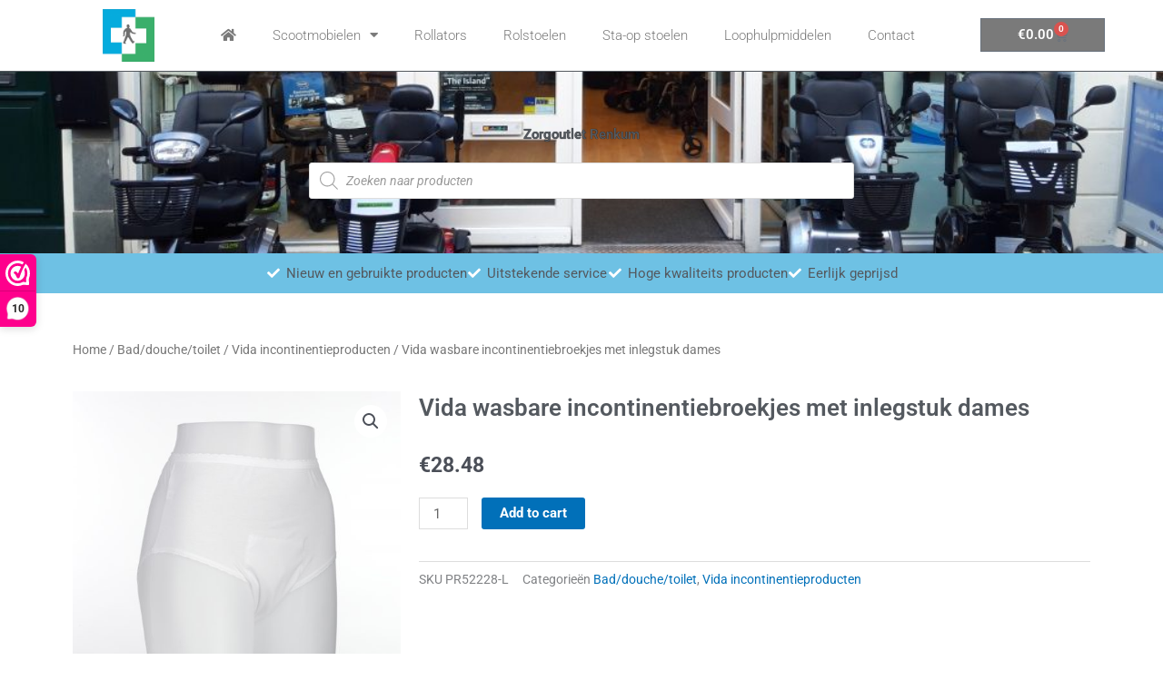

--- FILE ---
content_type: text/css
request_url: https://zorgoutletrenkum.nl/wp-content/uploads/elementor/css/post-3570.css?ver=1768838668
body_size: 10643
content:
.elementor-3570 .elementor-element.elementor-element-38e4a73:not(.elementor-motion-effects-element-type-background), .elementor-3570 .elementor-element.elementor-element-38e4a73 > .elementor-motion-effects-container > .elementor-motion-effects-layer{background-color:#FFFFFF;}.elementor-3570 .elementor-element.elementor-element-38e4a73{border-style:solid;border-width:0px 0px 1px 0px;border-color:var( --e-global-color-secondary );transition:background 0.3s, border 0.3s, border-radius 0.3s, box-shadow 0.3s;}.elementor-3570 .elementor-element.elementor-element-38e4a73 > .elementor-background-overlay{transition:background 0.3s, border-radius 0.3s, opacity 0.3s;}.elementor-widget-image .widget-image-caption{color:var( --e-global-color-text );font-family:var( --e-global-typography-text-font-family ), Sans-serif;font-weight:var( --e-global-typography-text-font-weight );}.elementor-3570 .elementor-element.elementor-element-bb689f9 img{width:47%;}.elementor-bc-flex-widget .elementor-3570 .elementor-element.elementor-element-3205168.elementor-column .elementor-widget-wrap{align-items:center;}.elementor-3570 .elementor-element.elementor-element-3205168.elementor-column.elementor-element[data-element_type="column"] > .elementor-widget-wrap.elementor-element-populated{align-content:center;align-items:center;}.elementor-widget-nav-menu .elementor-nav-menu .elementor-item{font-family:var( --e-global-typography-primary-font-family ), Sans-serif;font-weight:var( --e-global-typography-primary-font-weight );}.elementor-widget-nav-menu .elementor-nav-menu--main .elementor-item{color:var( --e-global-color-text );fill:var( --e-global-color-text );}.elementor-widget-nav-menu .elementor-nav-menu--main .elementor-item:hover,
					.elementor-widget-nav-menu .elementor-nav-menu--main .elementor-item.elementor-item-active,
					.elementor-widget-nav-menu .elementor-nav-menu--main .elementor-item.highlighted,
					.elementor-widget-nav-menu .elementor-nav-menu--main .elementor-item:focus{color:var( --e-global-color-accent );fill:var( --e-global-color-accent );}.elementor-widget-nav-menu .elementor-nav-menu--main:not(.e--pointer-framed) .elementor-item:before,
					.elementor-widget-nav-menu .elementor-nav-menu--main:not(.e--pointer-framed) .elementor-item:after{background-color:var( --e-global-color-accent );}.elementor-widget-nav-menu .e--pointer-framed .elementor-item:before,
					.elementor-widget-nav-menu .e--pointer-framed .elementor-item:after{border-color:var( --e-global-color-accent );}.elementor-widget-nav-menu{--e-nav-menu-divider-color:var( --e-global-color-text );}.elementor-widget-nav-menu .elementor-nav-menu--dropdown .elementor-item, .elementor-widget-nav-menu .elementor-nav-menu--dropdown  .elementor-sub-item{font-family:var( --e-global-typography-accent-font-family ), Sans-serif;font-weight:var( --e-global-typography-accent-font-weight );}.elementor-3570 .elementor-element.elementor-element-a7a230d .elementor-menu-toggle{margin:0 auto;}.elementor-3570 .elementor-element.elementor-element-a7a230d .elementor-nav-menu .elementor-item{font-family:"Roboto", Sans-serif;font-weight:300;}.elementor-3570 .elementor-element.elementor-element-a7a230d .elementor-nav-menu--main .elementor-item:hover,
					.elementor-3570 .elementor-element.elementor-element-a7a230d .elementor-nav-menu--main .elementor-item.elementor-item-active,
					.elementor-3570 .elementor-element.elementor-element-a7a230d .elementor-nav-menu--main .elementor-item.highlighted,
					.elementor-3570 .elementor-element.elementor-element-a7a230d .elementor-nav-menu--main .elementor-item:focus{color:var( --e-global-color-secondary );fill:var( --e-global-color-secondary );}.elementor-3570 .elementor-element.elementor-element-4c1baf0:not(.elementor-motion-effects-element-type-background) > .elementor-widget-wrap, .elementor-3570 .elementor-element.elementor-element-4c1baf0 > .elementor-widget-wrap > .elementor-motion-effects-container > .elementor-motion-effects-layer{background-color:#FFFFFF;}.elementor-bc-flex-widget .elementor-3570 .elementor-element.elementor-element-4c1baf0.elementor-column .elementor-widget-wrap{align-items:center;}.elementor-3570 .elementor-element.elementor-element-4c1baf0.elementor-column.elementor-element[data-element_type="column"] > .elementor-widget-wrap.elementor-element-populated{align-content:center;align-items:center;}.elementor-3570 .elementor-element.elementor-element-4c1baf0 > .elementor-element-populated{transition:background 0.3s, border 0.3s, border-radius 0.3s, box-shadow 0.3s;}.elementor-3570 .elementor-element.elementor-element-4c1baf0 > .elementor-element-populated > .elementor-background-overlay{transition:background 0.3s, border-radius 0.3s, opacity 0.3s;}.elementor-widget-woocommerce-menu-cart .elementor-menu-cart__toggle .elementor-button{font-family:var( --e-global-typography-primary-font-family ), Sans-serif;font-weight:var( --e-global-typography-primary-font-weight );}.elementor-widget-woocommerce-menu-cart .elementor-menu-cart__product-name a{font-family:var( --e-global-typography-primary-font-family ), Sans-serif;font-weight:var( --e-global-typography-primary-font-weight );}.elementor-widget-woocommerce-menu-cart .elementor-menu-cart__product-price{font-family:var( --e-global-typography-primary-font-family ), Sans-serif;font-weight:var( --e-global-typography-primary-font-weight );}.elementor-widget-woocommerce-menu-cart .elementor-menu-cart__footer-buttons .elementor-button{font-family:var( --e-global-typography-primary-font-family ), Sans-serif;font-weight:var( --e-global-typography-primary-font-weight );}.elementor-widget-woocommerce-menu-cart .elementor-menu-cart__footer-buttons a.elementor-button--view-cart{font-family:var( --e-global-typography-primary-font-family ), Sans-serif;font-weight:var( --e-global-typography-primary-font-weight );}.elementor-widget-woocommerce-menu-cart .elementor-menu-cart__footer-buttons a.elementor-button--checkout{font-family:var( --e-global-typography-primary-font-family ), Sans-serif;font-weight:var( --e-global-typography-primary-font-weight );}.elementor-widget-woocommerce-menu-cart .woocommerce-mini-cart__empty-message{font-family:var( --e-global-typography-primary-font-family ), Sans-serif;font-weight:var( --e-global-typography-primary-font-weight );}.elementor-3570 .elementor-element.elementor-element-ead0d33{--divider-style:solid;--subtotal-divider-style:solid;--elementor-remove-from-cart-button:none;--remove-from-cart-button:block;--toggle-button-text-color:#FFFFFF;--toggle-button-background-color:var( --e-global-color-text );--cart-border-style:none;--cart-footer-layout:1fr 1fr;--products-max-height-sidecart:calc(100vh - 240px);--products-max-height-minicart:calc(100vh - 385px);}.elementor-3570 .elementor-element.elementor-element-ead0d33 .widget_shopping_cart_content{--subtotal-divider-left-width:0;--subtotal-divider-right-width:0;}.elementor-3570 .elementor-element.elementor-element-9c40c5b:not(.elementor-motion-effects-element-type-background), .elementor-3570 .elementor-element.elementor-element-9c40c5b > .elementor-motion-effects-container > .elementor-motion-effects-layer{background-image:url("https://zorgoutletrenkum.nl/wp-content/uploads/2020/11/20191108_111608-e1606206005409-1024x351-1.jpg");background-position:center center;background-size:cover;}.elementor-3570 .elementor-element.elementor-element-9c40c5b > .elementor-background-overlay{background-color:#FFFFFF;opacity:0.66;transition:background 0.3s, border-radius 0.3s, opacity 0.3s;}.elementor-3570 .elementor-element.elementor-element-9c40c5b > .elementor-container{min-height:200px;}.elementor-3570 .elementor-element.elementor-element-9c40c5b{transition:background 0.3s, border 0.3s, border-radius 0.3s, box-shadow 0.3s;}.elementor-widget-heading .elementor-heading-title{font-family:var( --e-global-typography-primary-font-family ), Sans-serif;font-weight:var( --e-global-typography-primary-font-weight );color:var( --e-global-color-primary );}.elementor-3570 .elementor-element.elementor-element-7c68f3e{text-align:center;}.elementor-3570 .elementor-element.elementor-element-7c68f3e .elementor-heading-title{text-shadow:0px 0px 1px #000000;color:var( --e-global-color-secondary );}.elementor-3570 .elementor-element.elementor-element-12face6:not(.elementor-motion-effects-element-type-background), .elementor-3570 .elementor-element.elementor-element-12face6 > .elementor-motion-effects-container > .elementor-motion-effects-layer{background-color:var( --e-global-color-primary );}.elementor-3570 .elementor-element.elementor-element-12face6{transition:background 0.3s, border 0.3s, border-radius 0.3s, box-shadow 0.3s;}.elementor-3570 .elementor-element.elementor-element-12face6 > .elementor-background-overlay{transition:background 0.3s, border-radius 0.3s, opacity 0.3s;}.elementor-widget-icon-list .elementor-icon-list-item:not(:last-child):after{border-color:var( --e-global-color-text );}.elementor-widget-icon-list .elementor-icon-list-icon i{color:var( --e-global-color-primary );}.elementor-widget-icon-list .elementor-icon-list-icon svg{fill:var( --e-global-color-primary );}.elementor-widget-icon-list .elementor-icon-list-item > .elementor-icon-list-text, .elementor-widget-icon-list .elementor-icon-list-item > a{font-family:var( --e-global-typography-text-font-family ), Sans-serif;font-weight:var( --e-global-typography-text-font-weight );}.elementor-widget-icon-list .elementor-icon-list-text{color:var( --e-global-color-secondary );}.elementor-3570 .elementor-element.elementor-element-103e36c .elementor-icon-list-icon i{color:#FFFFFF;transition:color 0.3s;}.elementor-3570 .elementor-element.elementor-element-103e36c .elementor-icon-list-icon svg{fill:#FFFFFF;transition:fill 0.3s;}.elementor-3570 .elementor-element.elementor-element-103e36c{--e-icon-list-icon-size:14px;--icon-vertical-offset:0px;}.elementor-3570 .elementor-element.elementor-element-103e36c .elementor-icon-list-item > .elementor-icon-list-text, .elementor-3570 .elementor-element.elementor-element-103e36c .elementor-icon-list-item > a{font-family:"Roboto", Sans-serif;font-weight:400;}.elementor-3570 .elementor-element.elementor-element-103e36c .elementor-icon-list-text{transition:color 0.3s;}.elementor-theme-builder-content-area{height:400px;}.elementor-location-header:before, .elementor-location-footer:before{content:"";display:table;clear:both;}@media(min-width:768px){.elementor-3570 .elementor-element.elementor-element-7eb1d79{width:12.544%;}.elementor-3570 .elementor-element.elementor-element-3205168{width:75.067%;}.elementor-3570 .elementor-element.elementor-element-4c1baf0{width:11.635%;}}